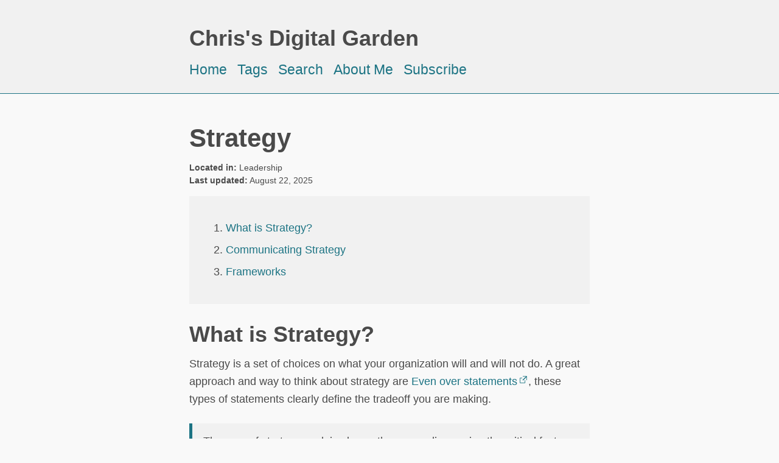

--- FILE ---
content_type: text/html; charset=utf-8
request_url: https://garden.twothirtyfour.com/leadership-strategy
body_size: 2721
content:
<!DOCTYPE html>
<html lang="en">
  <head>
    


    



    







    


<meta charset="UTF-8">
<meta name="viewport" content="width=device-width, initial-scale=1.0">
<meta http-equiv="X-UA-Compatible" content="ie=edge">

<link rel="shortcut icon" href="/assets/twothirtyfour-icon.png" type="image/x-icon">

<title>Strategy • Chris Long's Notes</title>

<meta name="description" content="1-2 sentences about the site (optional)">

<meta property="og:title" content="Strategy • Chris Long's Notes">
<meta property="og:type" content="article">
<meta property="og:url" content="https://garden.twothirtyfour.com/leadership-strategy/">
<meta property="og:image" content="/assets/twothirtyfour-icon.png">
<meta property="og:description" content="1-2 sentences about the site (optional)">

<link rel="canonical" href="https://garden.twothirtyfour.com/leadership-strategy/">

<!--
<link rel="stylesheet" href="https://fonts.googleapis.com/css?family=Roboto:300,300italic,700,700italic">
<link rel="stylesheet" href="https://cdnjs.cloudflare.com/ajax/libs/normalize/8.0.1/normalize.css">
<link rel="stylesheet" href="https://cdnjs.cloudflare.com/ajax/libs/milligram/1.4.1/milligram.css">
<link rel="stylesheet" href="https://fonts.xz.style/serve/inter.css">
<link rel="stylesheet" href="https://cdn.jsdelivr.net/npm/@exampledev/new.css@1.1.2/new.min.css">-->
<link rel="stylesheet" href="https://cdnjs.cloudflare.com/ajax/libs/normalize/8.0.1/normalize.css">
<link rel="stylesheet" href="https://fonts.xz.style/serve/inter.css">
<link rel="stylesheet" href="https://unpkg.com/sakura.css/css/sakura.css" type="text/css">

<link rel="stylesheet" href="/assets/style.css">

<!-- <link rel="preconnect" href="https://fonts.gstatic.com/" crossorigin>
<link rel="stylesheet" href="https://fonts.googleapis.com/css2?family=Inter&display=swap">

<link rel="preconnect" href="https://cdnjs.cloudflare.com/" crossorigin>
<link rel="stylesheet" href="https://cdnjs.cloudflare.com/ajax/libs/normalize/8.0.1/normalize.min.css" />

<link rel="stylesheet" href="/assets/style.css"> -->

  </head>
  <body>
    <section>
        <div class="wrapper">
    <header class="page-header">
      <div class="nav-left">
        <h2>Chris's Digital Garden</h2>
      </div>
      <div class="nav-right">
        <a href="/">Home</a>
        <a href="/tags">Tags</a>
        <a href="/search">Search</a>
        <a href="https://www.twothirtyfour.com" target="_blank" rel="noopener">About Me</a>
        <a href="/subscribe">Subscribe</a>
      </div>
    </header>
    <main class="container">
<article>
  <h1>Strategy</h1>
  <div class="page-info">
    
    
      <div class="status"><strong>Located in:</strong> Leadership</div>
    
    
    <time>
      <strong>Last updated:</strong> August 22, 2025
    </time>
  </div>
  <nav class="toc">
                <ol>
                    
                    <li><a href="#what-is-strategy%3F">What is Strategy?</a>
            		</li>

                    <li><a href="#communicating-strategy">Communicating Strategy</a>
            		</li>

                    <li><a href="#frameworks">Frameworks</a>
            		</li>
                </ol>
            </nav>
  <h2 id="what-is-strategy%3F" tabindex="-1">What is Strategy?</h2>
<p>Strategy is a set of choices on what your organization will and will not do. A great approach and way to think about strategy are <a href="/leadership-even-over-statements" class="external-link" target="_blank" rel="noopener">Even over statements</a>, these types of statements clearly define the tradeoff you are making.</p>
<blockquote>
<p>The core of strategy work is always the same: discovering the critical factors in a situation and designing a way of coordinating and focusing actions to deal with those factors. – Good Strategy Bad Strategy by Richard Rumelt</p>
</blockquote>
<p>Think of strategy as a <a href="/leadership-provide-a-compass-not-a-map" class="external-link" target="_blank" rel="noopener">compass not a map</a>. This compass helps your organization choose which fork to take on a path.</p>
<p>Strategies are not:</p>
<ul>
<li>Tactics - A tactic is a very specific approach to solving a problem. See <a href="/leadership-thinking-strategic-vs-tactical" class="external-link" target="_blank" rel="noopener">Thinking Strategic vs Tactical</a> for more differences.</li>
<li>Goals - Goals are the outcome you want, strategies are how you will achieve it.</li>
<li>Visions - Visions define potential end states and help align the teams, but they do not define the approach or how to make decisions. As Marty Cagan wrote in Inspired: &quot;The difference between vision and strategy is analogous to the difference between good leadership and good management. Leadership inspires and sets the direction, and management helps get us there.&quot;</li>
<li>Ideas - Your strategy should call out the opportunities but not define the ideas. See <a href="/leadership-opportunities-not-ideas" class="external-link" target="_blank" rel="noopener">Opportunities not ideas</a> for more.</li>
<li>Being the best or better - Your strategy should not be &quot;to be the best in X&quot;, instead it needs to be how you will differentiate in the market and create unique value for your customers.</li>
<li>Best practices - You're competitors are following best practices, you need to differentiate yourself.</li>
</ul>
<blockquote>
<p>Strategy is not just a plan to win — it’s a process. Making strategy and executing strategy are two sides of the same coin. You don’t <em>have</em> a strategy. You <em>do</em> strategy. – Andrew Bartholomew <sup class="footnote-ref"><a href="#fn1" id="fnref1">[1]</a></sup></p>
</blockquote>
<h2 id="communicating-strategy" tabindex="-1">Communicating Strategy</h2>
<ul>
<li><a href="/leadership-constantly-repeat-yourself" class="external-link" target="_blank" rel="noopener">Constantly Repeat Yourself</a></li>
<li><a href="/leadership-feedback-loops-and-strategy" class="external-link" target="_blank" rel="noopener">Feedback loops and strategy</a></li>
<li><a href="/leadership-simplifying-strategy-for-easier-communication" class="external-link" target="_blank" rel="noopener">Simplifying strategy for easier communication</a></li>
</ul>
<h2 id="frameworks" tabindex="-1">Frameworks</h2>
<p>As mentioned in <a href="/readwise-articles-good-strategy-bad-strategy" class="external-link" target="_blank" rel="noopener">Good Strategy Bad Strategy</a>, you should avoid templated strategies. These frameworks are meant to help guide you through various processes, it's not just about filling in the blanks.</p>
<ul>
<li><a href="/leadership-strategy-framework-eos-vision-to-traction" class="external-link" target="_blank" rel="noopener">EOS Vision to Traction</a></li>
<li><a href="/leadership-strategy-framework-nobl-adaptive-planning" class="external-link" target="_blank" rel="noopener">Nobl Adaptive Planning</a></li>
<li><a href="/leadership-even-over-statements" class="external-link" target="_blank" rel="noopener">Even over statements</a></li>
<li><a href="/leadership-strategy-framework-pyramid-of-clarity" class="external-link" target="_blank" rel="noopener">Pyramid of Clarity</a></li>
<li><a href="/leadership-strategy-framework-gibson-biddle-from-netflix" class="external-link" target="_blank" rel="noopener">Gibson Biddle's Strategy Approach</a></li>
<li><a href="/leadership-strategy-framework-playing-to-win" class="external-link" target="_blank" rel="noopener">Playing to Win</a></li>
<li><a href="/leadership-strategy-framework-mousetrap" class="external-link" target="_blank" rel="noopener">Mousetrap</a></li>
<li><a href="/leadership-strategic-powers" class="external-link" target="_blank" rel="noopener">Strategic Powers</a></li>
<li><a href="/leadership-strategy-framework-dave-bailey" class="external-link" target="_blank" rel="noopener">Dave Bailey's Strategy Framework</a></li>
<li><a href="/leadership-strategy-framework-michael-porter-what-is-strategy" class="external-link" target="_blank" rel="noopener">Michael Porter What is Strategy</a></li>
</ul>
<hr class="footnotes-sep">
<section class="footnotes">
<ol class="footnotes-list">
<li id="fn1" class="footnote-item"><p><a href="https://www.abartholomew.com/writing/learning-and-doing-strategy" class="external-link" target="_blank" rel="noopener">https://www.abartholomew.com/writing/learning-and-doing-strategy</a> <a href="#fnref1" class="footnote-backref">↩︎</a></p>
</li>
</ol>
</section>

</article>

<div class="backlinks">
<h4>Notes mentioning this note</h4>

<ul class="backlinks-container">
    
        <li class="backlink">
            <a href="/leadership/" class="backlink__link">Leadership</a>
        </li>
    
        <li class="backlink">
            <a href="/leadership-thinking-strategic-vs-tactical/" class="backlink__link">Thinking Strategic vs Tactical</a>
        </li>
    
        <li class="backlink">
            <a href="/organizations/" class="backlink__link">Organizations</a>
        </li>
    
        <li class="backlink">
            <a href="/product-product-strategy/" class="backlink__link">Product Strategy</a>
        </li>
    
</ul>
</div>

</main>

    <footer class="page-footer">
      <small>Copyright Chris Long</small>
    </footer>
    </div>
    </section>
  </body>
</html>


--- FILE ---
content_type: text/css
request_url: https://unpkg.com/sakura.css/css/sakura.css
body_size: 889
content:
/* Sakura.css v1.5.1
 * ================
 * Minimal css theme.
 * Project: https://github.com/oxalorg/sakura/
 */
/* Body */
html {
  font-size: 62.5%;
  font-family: -apple-system, BlinkMacSystemFont, "Segoe UI", Roboto, "Helvetica Neue", Arial, "Noto Sans", sans-serif;
}

body {
  font-size: 1.8rem;
  line-height: 1.618;
  max-width: 38em;
  margin: auto;
  color: #4a4a4a;
  background-color: #f9f9f9;
  padding: 13px;
}

@media (max-width: 684px) {
  body {
    font-size: 1.53rem;
  }
}
@media (max-width: 382px) {
  body {
    font-size: 1.35rem;
  }
}
h1, h2, h3, h4, h5, h6 {
  line-height: 1.1;
  font-family: -apple-system, BlinkMacSystemFont, "Segoe UI", Roboto, "Helvetica Neue", Arial, "Noto Sans", sans-serif;
  font-weight: 700;
  margin-top: 3rem;
  margin-bottom: 1.5rem;
  overflow-wrap: break-word;
  word-wrap: break-word;
  -ms-word-break: break-all;
  word-break: break-word;
}

h1 {
  font-size: 2.35em;
}

h2 {
  font-size: 2em;
}

h3 {
  font-size: 1.75em;
}

h4 {
  font-size: 1.5em;
}

h5 {
  font-size: 1.25em;
}

h6 {
  font-size: 1em;
}

p {
  margin-top: 0px;
  margin-bottom: 2.5rem;
}

small, sub, sup {
  font-size: 75%;
}

hr {
  border-color: #1d7484;
}

a {
  text-decoration: none;
  color: #1d7484;
}
a:visited {
  color: #144f5a;
}
a:hover {
  color: #982c61;
  border-bottom: 2px solid #4a4a4a;
}

ul {
  padding-left: 1.4em;
  margin-top: 0px;
  margin-bottom: 2.5rem;
}

li {
  margin-bottom: 0.4em;
}

blockquote {
  margin-left: 0px;
  margin-right: 0px;
  padding-left: 1em;
  padding-top: 0.8em;
  padding-bottom: 0.8em;
  padding-right: 0.8em;
  border-left: 5px solid #1d7484;
  margin-bottom: 2.5rem;
  background-color: #f1f1f1;
}

blockquote p {
  margin-bottom: 0;
}

img, video {
  height: auto;
  max-width: 100%;
  margin-top: 0px;
  margin-bottom: 2.5rem;
}

/* Pre and Code */
pre {
  background-color: #f1f1f1;
  display: block;
  padding: 1em;
  overflow-x: auto;
  margin-top: 0px;
  margin-bottom: 2.5rem;
  font-size: 0.9em;
}

code, kbd, samp {
  font-size: 0.9em;
  padding: 0 0.5em;
  background-color: #f1f1f1;
  white-space: pre-wrap;
}

pre > code {
  padding: 0;
  background-color: transparent;
  white-space: pre;
  font-size: 1em;
}

/* Tables */
table {
  text-align: justify;
  width: 100%;
  border-collapse: collapse;
  margin-bottom: 2rem;
}

td, th {
  padding: 0.5em;
  border-bottom: 1px solid #f1f1f1;
}

/* Buttons, forms and input */
input, textarea {
  border: 1px solid #4a4a4a;
}
input:focus, textarea:focus {
  border: 1px solid #1d7484;
}

textarea {
  width: 100%;
}

.button, button,
input[type=submit],
input[type=reset],
input[type=button],
input[type=file]::file-selector-button {
  display: inline-block;
  padding: 5px 10px;
  text-align: center;
  text-decoration: none;
  white-space: nowrap;
  background-color: #1d7484;
  color: #f9f9f9;
  border-radius: 1px;
  border: 1px solid #1d7484;
  cursor: pointer;
  box-sizing: border-box;
}
.button:hover, button:hover,
input[type=submit]:hover,
input[type=reset]:hover,
input[type=button]:hover,
input[type=file]::file-selector-button:hover {
  background-color: #982c61;
  color: #f9f9f9;
  outline: 0;
}

.button[disabled], button[disabled],
input[type=submit][disabled],
input[type=reset][disabled],
input[type=button][disabled],
input[type=file][disabled] {
  cursor: default;
  opacity: 0.5;
}
.button:focus-visible, button:focus-visible,
input[type=submit]:focus-visible,
input[type=reset]:focus-visible,
input[type=button]:focus-visible,
input[type=file]:focus-visible {
  outline-style: solid;
  outline-width: 2px;
}

textarea, select, input {
  color: #4a4a4a;
  padding: 6px 10px; /* The 6px vertically centers text on FF, ignored by Webkit */
  margin-bottom: 10px;
  background-color: #f1f1f1;
  border: 1px solid #f1f1f1;
  border-radius: 4px;
  box-shadow: none;
  box-sizing: border-box;
}
textarea:focus, select:focus, input:focus {
  border: 1px solid #1d7484;
  outline: 0;
}

input[type=checkbox]:focus {
  outline: 1px dotted #1d7484;
}

label, legend, fieldset {
  display: block;
  margin-bottom: 0.5rem;
  font-weight: 600;
}


--- FILE ---
content_type: text/css; charset=utf-8
request_url: https://garden.twothirtyfour.com/assets/style.css
body_size: 363
content:

:root {
    --icon-external-link: url('data:image/svg+xml,<svg xmlns="http://www.w3.org/2000/svg"  viewBox="0 0 20 20"> <g style="stroke:rgb(29,116,132);stroke-width:1"> <line x1="5" y1="5" x2="5" y2="14" /> <line x1="14" y1="9" x2="14" y2="14" /> <line x1="5" y1="14" x2="14" y2="14" /> <line x1="5" y1="5" x2="9" y2="5"  /> <line x1="10" y1="2" x2="17" y2="2"  /> <line x1="17" y1="2" x2="17" y2="9" /> <line x1="10" y1="9" x2="17" y2="2" style="stroke-width:1.5" /> </g> </svg>');
  }

.page-header a {
    margin: 0 12px 0 0;
    font-size: 1.25em;
}

header {
    background: #f1f1f1;
    border-bottom: 1px solid #1d7484;
    padding: 2rem 1.5rem;
    margin: -2rem calc(0px - (50vw - 50%)) 2rem;
    padding-left: calc(50vw - 50%);
    padding-right: calc(50vw - 50%);
}

footer {
    background: #f1f1f1;
    border-top: 1px solid #1d7484;
    padding: 3rem 1.5rem;
    margin: 2rem calc(0px - (50vw - 50%)) -2rem;
    padding-left: calc(50vw - 50%);
    padding-right: calc(50vw - 50%);
}

a.external-link::after {
	content: '';
	background: no-repeat var(--icon-external-link);
	padding-right: 1em;
}

.toc {
    background-color: #f1f1f1;
    padding: 2rem;
    margin-bottom: 1.5rem;
}

.email-subscribe {
    margin-bottom: 2rem;
}

.email-subscribe h4 {
    margin: 0;
}

.email-subscribe p {
    padding: 0 !important;
}

.email-subscribe input {
    margin-bottom: 0 !important;
}

.email-subscribe .form-container {
    margin: 0 !important;
}

.email-subscribe .text-center, .email-subscribe .emailoctopus-success-message {
    text-align: left !important;
}

.backlinks {
    margin-top: 3rem;
    background-color: #f1f1f1;
    padding: 2rem;
    margin-bottom: 3rem;
}
.backlinks h4 {
    margin-top: 0;
    margin-bottom: 1.5rem;
}

.backlinks ul {
    margin-bottom: 0;
}

.page-info {
    margin-bottom: 1.5rem;
    margin-top: 1.5rem;
    font-size: 75%;
}

html {
    height:100%;
    box-sizing: border-box;
}

body {
    height:100%;
}

* {
    box-sizing: inherit;
}

section {
    height: 100%
}

.wrapper {
    min-height: 100%;
    display: grid;
    grid-template-rows: auto 1fr auto;
}